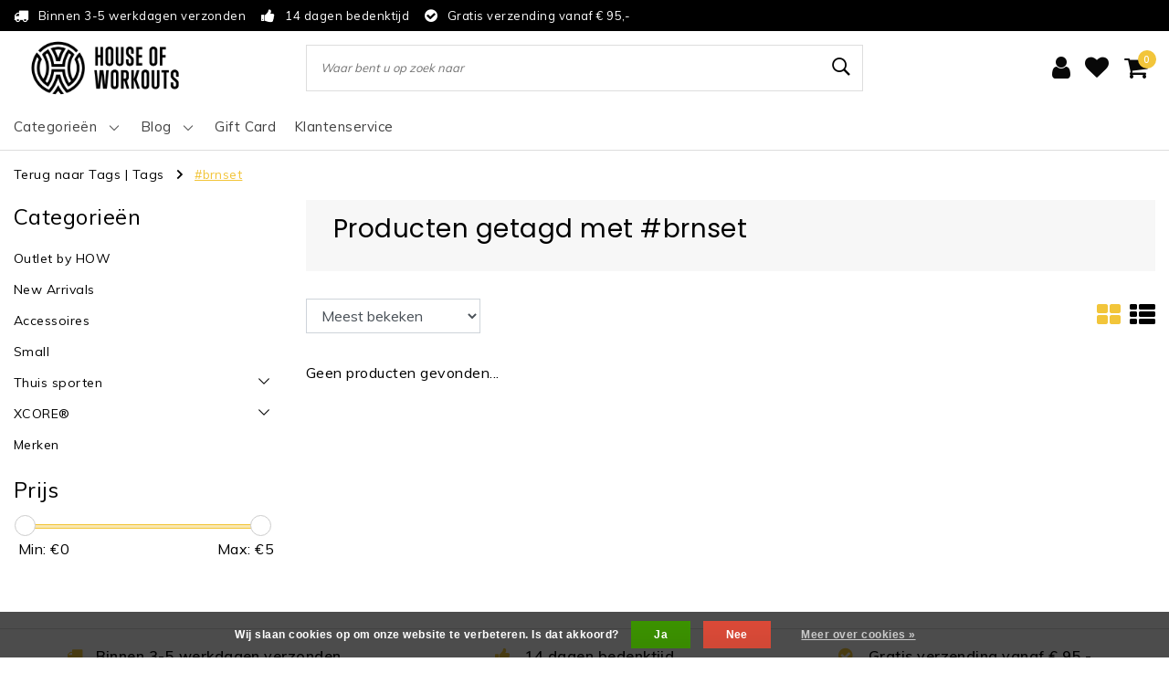

--- FILE ---
content_type: text/css; charset=UTF-8
request_url: https://cdn.webshopapp.com/shops/304610/themes/181511/assets/settings.css?20260131233633
body_size: 2518
content:
/* General
-------------------------------------- */
body {font-family: "Muli", Helvetica, sans-serif;background: #ffffff url(background_image.png?20260131233633) no-repeat fixed center center;letter-spacing: 0.03em;}
h1, h2, h3, h4, h5, h6, .title-box > strong, .title-box > span, .gui-page-title, #categories .category .category-content .category-inner .title, #footer #footer-bottom .title-box, .ism-reviewwidget .ism-titlebox, .servicedesk .service-title-box strong, .servicedesk .service-info ul li .icon-content strong, #slider .slide .slide-content .slide-text b {font-family: "Poppins", Helvetica, sans-serif;}
.wsa-demobar, #sidebar .widget .title-box strong {font-family: "Muli", Helvetica, sans-serif !important;font-weight:normal !important;}
input[type="radio"]:checked {border-color:#f2c53a;color:#f2c53a;}
.gui-cart input[type="radio"]:checked {background-color:#f2c53a;}
#slider .slide .slide-content .slide-text p {font-family: "Muli", Helvetica, sans-serif;}

/* Text
-------------------------------------- */
/* Holidays */
.holidays .holidays-timer {background:#f2c53a;}
.holidays .holidays-banner strong {color:#f2c53a;}
/* END Holidays */
::-moz-selection {background:#CCE2FF;color:#000000;}
::selection {background:#CCE2FF;color:#000000;}
body {color:#000000;}
a, a:hover, a:focus {color:#000000;}
.sidenav .sidenav-container .btn.btn-login i {color:#f2c53a;}
#header .dropdown .dropdown-toggle a {color:#000000;}
#header #search #formSearch input[type="search"] {color:#000000;}
.product .cart .secondary-buttons .btn {color:#000000;}
#header #cart a:hover i {color:#000000;}
#header #cart .account a:hover i {color:#f2c53a;}
#header #cart .wishlist a:hover i {color:#FF4740;}
.breadcrumbs .crumb:last-child {color:#f2c53a;text-decoration: underline;}
#header #cart .cart-icon i {color:#080808;}
#header #cart .cart-count {background:#f2c53a;}
#sidebar .widget ul li input[type="radio"]:checked + .cr > .ck-icon{border-color:#f2c53a;color:#f2c53a;}
#main .alert-discount {background:;color:;}
#mobileNav .btn-mobile.cart .cart-icon .cart-count {background:#f2c53a;}
#navigation .mainnav .main-item > a:not(.btn-link){color:#414141;}
#navigation .mainnav .main-item:hover > a{color:#f2c53a;}
#navigation .mainnav .main-item > a.active {color:#f2c53a;}
#navigation .mainnav .main-item > a.active::before {width:100%;}
#navigation .mainnav .main-item a::before {background:#f2c53a;}
#topnav .usp .list-usp .item-usp,
#topnav .usp .list-usp .item-usp a {color: #ffffff; }
#header .dropdown > ul > li > a,
#header .compare ul li a {color: #ffffff; }
#header .languages > ul > li > .language strong, #header .dropdown > ul > li strong {color: #ffffff; }
#usp .usp .list-usp .item-usp i {color: #f2c53a;}
#footer-usp .footer-usp .usp .list-usp .item-usp i {color: #f2c53a;}
#header #search #formSearch .autocomplete .available-cats .search-filtercat {border:1px solid #f2c53a;color:#f2c53a;}
#header #search #formSearch .autocomplete .available-cats .search-filtercat.active {background:#f2c53a;color:#fff;}
#banners .banner .banner-content .banner-content-text,
#slider .slide .slide-content {background:rgba(255,255,255,0.8);}
#banners .banner .banner-content.transparent .banner-content-text,
#slider .slide .slide-content.transparent {background:transparent;color:#fff;padding:0px;}
.custom-nav a:hover {border-color:#f2c53a;color: #f2c53a;}
#categories .category .category-content .category-inner .read-more {color: #f2c53a;}
#collection #filter_form2 .modes a.active {color: #f2c53a;}
#blogs .blog-container .article-item i {color: #f2c53a;}
#products .productborder .product .stars i {color:#f39200;}
.product .cart #product_configure_form .product-configure input[type='radio']:checked:after {background: #f2c53a;}
.ismProducttitleSelect span {color: #f2c53a;}
#customerservice .contact-box ul li i {color: #f2c53a;}
#customerservice .service-items ul li:hover a span {color: #f2c53a;text-decoration:underline;}
.servicedesk .service-info ul li i {color: #000000;}
.ism-services .product-details .combi-list .combi-item i {color: #f2c53a;}
.ism-services .ism-product-countdown i {color: #f2c53a;}
.product-thumbs #thumbs .item .owl-video i {color: #f2c53a;}
.product .ism-product-countdown i {color: #f2c53a;}
.product-content .manual a {color: #000000;}
.product-content .manual i {color: #f2c53a;}
.service-items ul li a i {color: #f2c53a;}
.sidenav .sidenav-container .sidenav-content ul li i {color: #f2c53a;}
#faq a, .product-content .manual a {color:#f2c53a;}
#notfoundpage .giant-icon {color:#f2c53a;}
#tags .tags .tags-box .tag a {border:1px solid #f2c53a;color:#f2c53a;}
.footer-block .block-box .content-box ul li a {color: #f7f7f7;}
.navigation > ul > li .subnav > ul > li.popular > a,
.navigation > ul > li .subnav > ul > li.popular > a i.fa.fa-thumbs-up,
#categories.mobileCategories .mobileBlock a i.fa.fa-thumbs-up, .popular {color:#000000;}
.navigation > ul > li .subnav > ul > li.newest > a,
#categories.mobileCategories .mobileBlock a i.fa.fa-smile-o, .newest {color:#000000;}
.navigation > ul > li .subnav > ul > li.best > a,
.navigation > ul > li .subnav > ul > li.best > a i.fa.fa-thumbs-up, .best {color:#000000;}
.navigation > ul > li .subnav > ul > li.sale > a,
.navigation > ul > li .subnav > ul > li.sale > a i.fa.fa-percent, .sale {color:#000000;}
#products .productborder .product .product-title .label-state {color: #e62117;}
/* Cart */
#cart-sidebar .cart-order .cart-usp i,
#gui-form-cart .list-cart-main .cart-product .cart-product-info .cart-product-options i {color:#f2c53a;}
.gui-progressbar ul li.gui-done a,
.gui-progressbar ul li.gui-active a {color:#f2c53a;}
.backtotop a {color:#f2c53a;} 

/* Background
-------------------------------------- */
.body .wsa-demobar {background: #000000 !important; }
#page .gui-block-subtitle {background: #f2c53a;border-color:#f2c53a;color:#ffffff;}
.custom_cart .gui-cart #page .gui-block-title {background: #f2c53a;border-color:#f2c53a;color:#ffffff;}
.custom_cart .gui-cart #page .gui-block-title strong {color:#ffffff;}
.custom_cart .gui-cart #page .gui a.gui-button-large, #page .gui a.gui-button-small {background: #000000;border-color:#000000;color:#ffffff !important;}
.custom_cart .gui-cart #page .gui a {color:#000;}
.custom_cart .gui-checkout .gui-progressbar ul li.gui-done {background:#f2c53a !important;}
.custom_cart .gui-cart #page .gui a.gui-button-link {color:#000000;}
.custom_cart .gui-cart #page .gui-block-subtitle {background: #000000;color: #ffffff;}
.bg-success {background-color: #f2c53a!important;}
.btn-primary {background: #000000;border-color:#000000;color:#ffffff !important;}
.btn-primary:hover, .btn-primary:not(:disabled):not(.disabled):active {background: #000000;border-color:#000000;}
.btn-secondary {background: #f2c53a;border-color:#f2c53a;color:#ffffff;}
.btn-secondary:hover {background: #c19d2e;border-color:#c19d2e;}
.btn-link, .btn-link:hover {color:#f2c53a;}
.btn.btn-outline-secondary {color: #f2c53a;border-color:#f2c53a;}
.btn.btn-outline-secondary:hover, .btn.btn-outline-secondary:focus, .btn.btn-outline-secondary:active {color: #ffffff;background:#f2c53a !important;border-color:#f2c53a !important;}
.product .cart .secondary-buttons .btn:hover {background:#f2c53a;border:1px solid #f2c53a;color:#fff;}
.product .cart .btn-shoppingcart, .product-dropdown .product-dropdown-cart .btn-shoppingcart, .product-bundle-footer .btn-addtocart, #cart-sidebar .cart-order .btn-primary, .productborder .product-cart .btn-primary, .ism-popup-cart .cart-footer .btn-primary {background: #f2c53a;border-color:#f2c53a;}
.product .cart .btn-shoppingcart:hover, .product-dropdown .product-dropdown-cart .btn-shoppingcart:hover, .product-bundle-footer .btn-addtocart:hover, #cart-sidebar .cart-order .btn-primary:hover, .productborder .product-cart .btn-primary:hover, .ism-popup-cart .cart-footer .btn-primary:hover {background: #c19d2e;border-color:#c19d2e;}
.ism-popup-cart .cart-footer .btn-secondary {background:#000000;border-color:#000000;}
.ism-reviewwidget .ism-contentbox .ism-score {background:#000000;border-color:#000000;color:#ffffff !important;}
.servicedesk .service-info ul li i.fa-phone {background: #f89406;color: #fff;}
.servicedesk .service-info ul li i.fa-envelope {background: #19a9e5;color: #fff;}
.servicedesk .service-info ul li i.fa-comments-o, .servicedesk .service-info ul li i.fa-whatsapp {background: #32b222;color: #fff;}
.btw-toggle input:checked + .slider {background-color: #f2c53a;}
.btw-toggle input:focus + .slider {box-shadow: 0 0 1px #f2c53a;}
.product-bundle-container .product-bundle .plus-icon .fa-plus {color:#f2c53a;}
.gui.gui-cart a.gui-button-large.gui-button-action {background:#f2c53a;border-color:#f2c53a;color:#ffffff !important;}

#topnav {background: #000000; }
#navigation {background: #ffffff;border-bottom: 1px solid #ddd;}
#resMenu .menu-text {background:#f2c53a;font-family: "Poppins", Helvetica, sans-serif;}
#resMenu .menu-text a {color: #ffffff;}
#resNav ul li.goback a {background:#f2c53a;color: #ffffff;}
.owl-theme .owl-dots .owl-dot.active span, .owl-theme .owl-dots .owl-dot:hover span {background:#fff;border-color:#fff;}
.bulk .bulk-product .product-cart input[type="checkbox"]:checked + i.ck-icon.fa.fa-check {color:#f2c53a;}
.bulk .bulk-product .product-cart input[type="checkbox"] {border:2px solid #f2c53a;}
#footer-bottom {background:#000000;color:#f7f7f7;}
#footer #footer-bottom .footer-block .block-box .content-box .btn-link {color:#f7f7f7;}
/* Collectionpage */
#mobileNav .mobileFilterIcons .filter-button a.btn i {color:#f2c53a;}
#sidebar .widget ul li input[type="checkbox"]:checked + .cr > .ck-icon {color: #f2c53a;border: 1px solid #f2c53a;}
#sidebar .widget.categories ul > li:hover > a, #sidebar .widget.categories ul > li.active > a {color:#f2c53a;}
#sidebar .widget ul > li.active > a {color:#f2c53a;}
#collection #products .productborder.productdeal .product-content .product-content-inner {background:#f5d675;color:#fff;}
#collection .pagination .pager .number.active a, .pagination .pager .number:hover a {color:#f2c53a;text-decoration:underline;}
.ui-slider-range {background:#f9e7b0;border:1px solid #f2c53a;}
/* Productpage */
.product .cart .product-price .discount-label {background:#f2c53a;color:#fff;}
.product .cart .product-compare a input[checked] {background:#fff;border-color:#f2c53a;color:#f2c53a;}
.product .cart .product-discounts, .product-discounts::before {background:#fdf9eb !important;border-color:#fbf0cd !important;}
.ism-popup-cart .main-product .product .product-details .discount-label {background:#f2c53a;}
.ism-popup-cart .modal-usp {background:#f2c53a;color:#fff;}
.custom_cart .gui-cart .gui-progressbar ul li a:before {background:#f2c53a;}
.custom_cart .gui-cart .gui-progressbar ul li.gui-done a span {background:#f2c53a;border-color:#f2c53a;}
.custom_cart .gui-cart .gui-progressbar ul li.gui-active a span {background:#f8e29c;border-color:#f8e29c;}
.custom_cart .gui-form input[type="radio"]:checked::before {background:#f2c53a !important;}
.product-bottom .product-content .content-box a{color:#f2c53a;}
/*Mobile */
#mobileNav ul li {background:#f2c53a;color:#fff;}
#mobileNav ul li.active a {background: #fff;color:#f2c53a;}
#footer #footer-bottom .footer-content .footer-block .block-box .title-box strong  {color:#f7f7f7;}

/* Checkout */
.gui-progressbar ul li a:before{ background-color:#f2c53a!important; }
.gui-progressbar ul li.gui-done a span{ background-color:#f2c53a!important;border-color:#f2c53a!important; }
.gui-progressbar ul li.gui-active a span{ background-color:#f8e29c!important;border-color:#f8e29c!important; }
.gui-checkout .gui-progressbar ul li.gui-done {background:#f2c53a !important;}
.gui-checkout .gui-progressbar ul li.gui-active, .gui-checkout .gui-progressbar ul li.gui-invalid{background-color:#f2c53a !important;}
.gui-checkout .gui-progressbar ul li a span{ background-color:transparent!important;border-color:transparent;!important; }
.gui-checkout .gui-progressbar ul li.step-details.gui-done a{ background:none!important; }

.gui-cart #page .gui-block-title {background: #f2c53a;border-color:#f2c53a;color:#ffffff;}
.gui-cart #page .gui-block-title strong {color:#ffffff;}
.gui-cart #page .gui a.gui-button-large, #page .gui a.gui-button-small:not(.gui-button-fb) {background: #000000;border-color:#000000;color:#ffffff;}
.gui-cart #page .gui a {color:#000;}
.gui-cart #page .gui a.gui-button-link {color:#000000;}
.gui-cart #page .gui-block-subtitle {background: #000000;color: #ffffff;}

#giftcard-modal-wrapper #giftcard-modal-footer button {background:#000000 !important;color:#ffffff !important;border:none;cursor:pointer;}
#giftcard-modal-wrapper #giftcard-modal-footer button:hover {background:#000000 !important;}
#giftcard-modal-wrapper #giftcard-check-form .giftcard-check-action {background:#f2c53a !important;border-color:#f2c53a !important;cursor:pointer;}
#giftcard-modal-wrapper #giftcard-check-form .giftcard-check-action:hover {background:#cda731 !important;}

--- FILE ---
content_type: text/css; charset=UTF-8
request_url: https://cdn.webshopapp.com/shops/304610/themes/181511/assets/custom.css??20260131233633
body_size: 106
content:
/* 20260131220731 - v2 */
.gui,
.gui-block-linklist li a {
  color: #000000;
}

.gui-page-title,
.gui a.gui-bold,
.gui-block-subtitle,
.gui-table thead tr th,
.gui ul.gui-products li .gui-products-title a,
.gui-form label,
.gui-block-title.gui-dark strong,
.gui-block-title.gui-dark strong a,
.gui-content-subtitle {
  color: #000000;
}

.gui-block-inner strong {
  color: #848484;
}

.gui a {
  color: #f2c53a;
}

.gui-input.gui-focus,
.gui-text.gui-focus,
.gui-select.gui-focus {
  border-color: #f2c53a;
  box-shadow: 0 0 2px #f2c53a;
}

.gui-select.gui-focus .gui-handle {
  border-color: #f2c53a;
}

.gui-block,
.gui-block-title,
.gui-buttons.gui-border,
.gui-block-inner,
.gui-image {
  border-color: #c9c5c5;
}

.gui-block-title {
  color: #333333;
  background-color: #ffffff;
}

.gui-content-title {
  color: #333333;
}

.gui-form .gui-field .gui-description span {
  color: #000000;
}

.gui-block-inner {
  background-color: #f4f4f4;
}

.gui-block-option {
  border-color: #f6f6f6;
  background-color: #fcfcfc;
}

.gui-block-option-block {
  border-color: #f6f6f6;
}

.gui-block-title strong {
  color: #333333;
}

.gui-line,
.gui-cart-sum .gui-line {
  background-color: #e6e4e4;
}

.gui ul.gui-products li {
  border-color: #eeeded;
}

.gui-block-subcontent,
.gui-content-subtitle {
  border-color: #eeeded;
}

.gui-faq,
.gui-login,
.gui-password,
.gui-register,
.gui-review,
.gui-sitemap,
.gui-block-linklist li,
.gui-table {
  border-color: #eeeded;
}

.gui-block-content .gui-table {
  border-color: #f6f6f6;
}

.gui-table thead tr th {
  border-color: #e6e4e4;
  background-color: #fcfcfc;
}

.gui-table tbody tr td {
  border-color: #f6f6f6;
}

.gui a.gui-button-large,
.gui a.gui-button-small {
  border-color: #8d8d8d;
  color: #000000;
  background-color: #ffffff;
}

.gui a.gui-button-large.gui-button-action,
.gui a.gui-button-small.gui-button-action {
  border-color: #8d8d8d;
  color: #000000;
  background-color: #ffffff;
}

.gui a.gui-button-large:active,
.gui a.gui-button-small:active {
  background-color: #cccccc;
  border-color: #707070;
}

.gui a.gui-button-large.gui-button-action:active,
.gui a.gui-button-small.gui-button-action:active {
  background-color: #cccccc;
  border-color: #707070;
}

.gui-input,
.gui-text,
.gui-select,
.gui-number {
  border-color: #c9c5c5;
  background-color: #ffffff;
}

.gui-select .gui-handle,
.gui-number .gui-handle {
  border-color: #c9c5c5;
}

.gui-number .gui-handle a {
  background-color: #ffffff;
}

.gui-input input,
.gui-number input,
.gui-text textarea,
.gui-select .gui-value {
  color: #000000;
}

.gui-progressbar {
  background-color: #76c61b;
}

/* custom */



--- FILE ---
content_type: text/javascript;charset=utf-8
request_url: https://www.shopbyhow.nl/services/stats/pageview.js
body_size: -414
content:
// SEOshop 03-02-2026 03:17:09